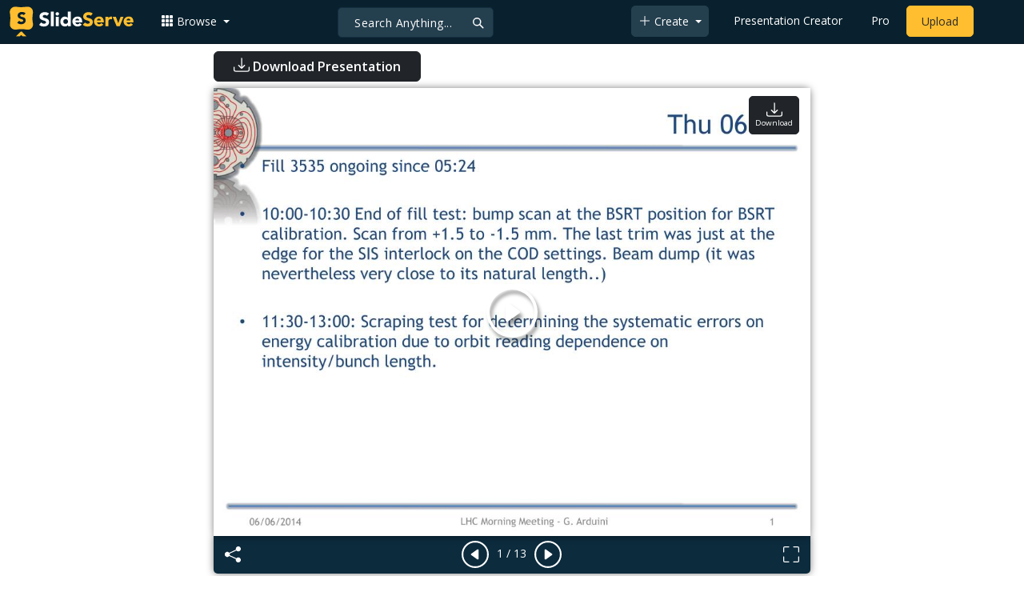

--- FILE ---
content_type: text/html; charset=utf-8
request_url: https://www.google.com/recaptcha/api2/aframe
body_size: 268
content:
<!DOCTYPE HTML><html><head><meta http-equiv="content-type" content="text/html; charset=UTF-8"></head><body><script nonce="bKU5q_HKj4TSRjN7_vvOHg">/** Anti-fraud and anti-abuse applications only. See google.com/recaptcha */ try{var clients={'sodar':'https://pagead2.googlesyndication.com/pagead/sodar?'};window.addEventListener("message",function(a){try{if(a.source===window.parent){var b=JSON.parse(a.data);var c=clients[b['id']];if(c){var d=document.createElement('img');d.src=c+b['params']+'&rc='+(localStorage.getItem("rc::a")?sessionStorage.getItem("rc::b"):"");window.document.body.appendChild(d);sessionStorage.setItem("rc::e",parseInt(sessionStorage.getItem("rc::e")||0)+1);localStorage.setItem("rc::h",'1765347977534');}}}catch(b){}});window.parent.postMessage("_grecaptcha_ready", "*");}catch(b){}</script></body></html>